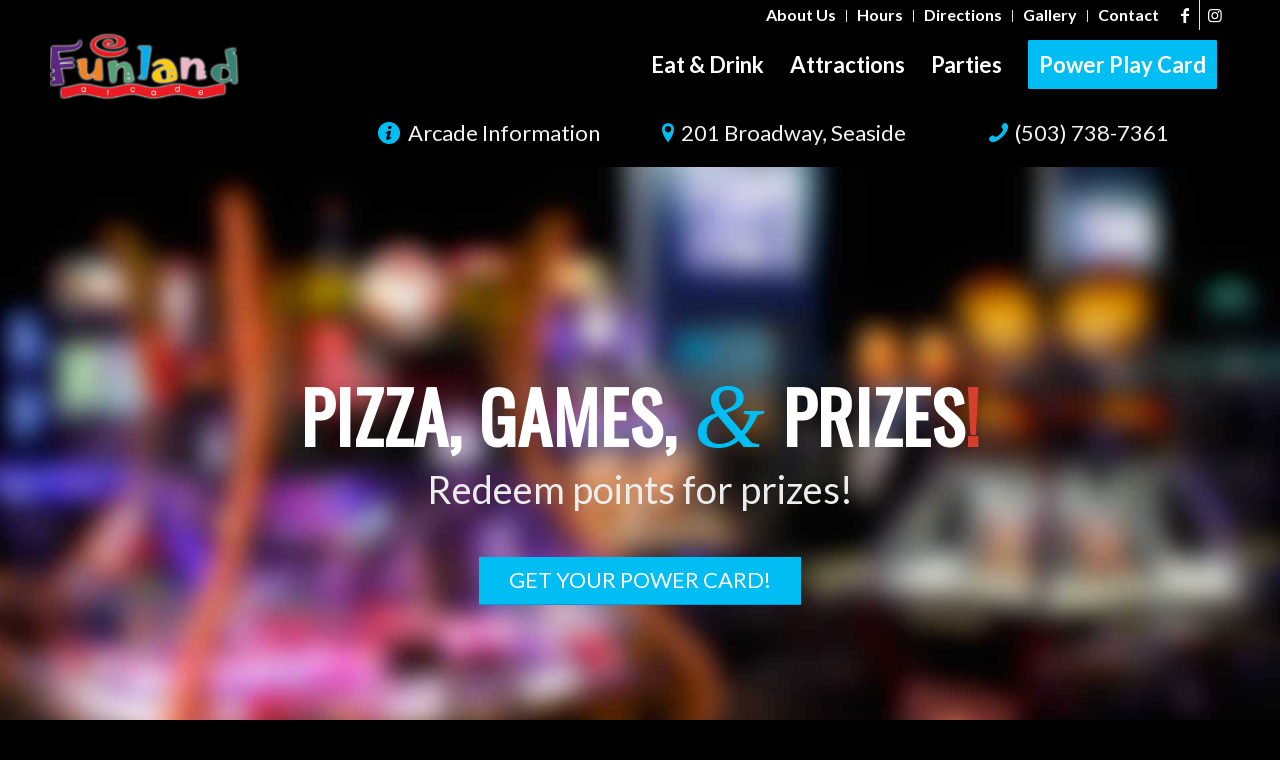

--- FILE ---
content_type: text/html; charset=UTF-8
request_url: https://www.funlandseaside.com/
body_size: 14128
content:
<!DOCTYPE html>
<html lang="en-US" class="html_stretched responsive av-preloader-disabled av-default-lightbox  html_header_top html_logo_left html_main_nav_header html_menu_right html_custom html_header_sticky html_header_shrinking_disabled html_header_topbar_active html_mobile_menu_phone html_header_searchicon_disabled html_content_align_center html_header_unstick_top_disabled html_header_stretch_disabled html_minimal_header html_elegant-blog html_av-submenu-hidden html_av-submenu-display-click html_av-overlay-side html_av-overlay-side-classic html_av-submenu-noclone html_entry_id_330 av-cookies-no-cookie-consent av-no-preview html_text_menu_active ">
<head>
<meta charset="UTF-8" />


<!-- mobile setting -->
<meta name="viewport" content="width=device-width, initial-scale=1">

<!-- Scripts/CSS and wp_head hook -->
<meta name='robots' content='index, follow, max-image-preview:large, max-snippet:-1, max-video-preview:-1' />

	<!-- This site is optimized with the Yoast SEO plugin v26.8 - https://yoast.com/product/yoast-seo-wordpress/ -->
	<title>Home - Funland Seaside Arcade</title>
	<link rel="canonical" href="https://www.funlandseaside.com/home/" />
	<meta property="og:locale" content="en_US" />
	<meta property="og:type" content="website" />
	<meta property="og:title" content="Home - Funland Seaside Arcade" />
	<meta property="og:url" content="https://www.funlandseaside.com/home/" />
	<meta property="og:site_name" content="Funland Seaside Arcade" />
	<meta property="article:modified_time" content="2025-03-27T02:04:18+00:00" />
	<meta property="og:image" content="https://www.funlandseaside.com/wp-content/uploads/2016/05/About-Us.jpg" />
	<meta property="og:image:width" content="345" />
	<meta property="og:image:height" content="245" />
	<meta property="og:image:type" content="image/jpeg" />
	<meta name="twitter:card" content="summary_large_image" />
	<script type="application/ld+json" class="yoast-schema-graph">{"@context":"https://schema.org","@graph":[{"@type":"WebPage","@id":"https://www.funlandseaside.com/home/","url":"https://www.funlandseaside.com/home/","name":"Home - Funland Seaside Arcade","isPartOf":{"@id":"https://www.funlandseaside.com/#website"},"primaryImageOfPage":{"@id":"https://www.funlandseaside.com/home/#primaryimage"},"image":{"@id":"https://www.funlandseaside.com/home/#primaryimage"},"thumbnailUrl":"https://www.funlandseaside.com/wp-content/uploads/2016/05/About-Us.jpg","datePublished":"2016-02-29T13:10:37+00:00","dateModified":"2025-03-27T02:04:18+00:00","breadcrumb":{"@id":"https://www.funlandseaside.com/home/#breadcrumb"},"inLanguage":"en-US","potentialAction":[{"@type":"ReadAction","target":["https://www.funlandseaside.com/home/"]}]},{"@type":"ImageObject","inLanguage":"en-US","@id":"https://www.funlandseaside.com/home/#primaryimage","url":"https://www.funlandseaside.com/wp-content/uploads/2016/05/About-Us.jpg","contentUrl":"https://www.funlandseaside.com/wp-content/uploads/2016/05/About-Us.jpg","width":345,"height":245},{"@type":"BreadcrumbList","@id":"https://www.funlandseaside.com/home/#breadcrumb","itemListElement":[{"@type":"ListItem","position":1,"name":"Home"}]},{"@type":"WebSite","@id":"https://www.funlandseaside.com/#website","url":"https://www.funlandseaside.com/","name":"Funland Seaside Arcade","description":"Arcade Games &amp; Attractions | Funland Arcade | Seaside Birthday Parties | Skeeball | Seaside, OR","potentialAction":[{"@type":"SearchAction","target":{"@type":"EntryPoint","urlTemplate":"https://www.funlandseaside.com/?s={search_term_string}"},"query-input":{"@type":"PropertyValueSpecification","valueRequired":true,"valueName":"search_term_string"}}],"inLanguage":"en-US"}]}</script>
	<!-- / Yoast SEO plugin. -->


<link rel="alternate" type="application/rss+xml" title="Funland Seaside Arcade &raquo; Feed" href="https://www.funlandseaside.com/feed/" />
<link rel="alternate" type="application/rss+xml" title="Funland Seaside Arcade &raquo; Comments Feed" href="https://www.funlandseaside.com/comments/feed/" />
<link rel="alternate" type="application/rss+xml" title="Funland Seaside Arcade &raquo; Home Comments Feed" href="https://www.funlandseaside.com/home/feed/" />
<link rel="alternate" title="oEmbed (JSON)" type="application/json+oembed" href="https://www.funlandseaside.com/wp-json/oembed/1.0/embed?url=https%3A%2F%2Fwww.funlandseaside.com%2F" />
<link rel="alternate" title="oEmbed (XML)" type="text/xml+oembed" href="https://www.funlandseaside.com/wp-json/oembed/1.0/embed?url=https%3A%2F%2Fwww.funlandseaside.com%2F&#038;format=xml" />

<!-- google webfont font replacement -->

			<script type='text/javascript'>

				(function() {
					
					/*	check if webfonts are disabled by user setting via cookie - or user must opt in.	*/
					var html = document.getElementsByTagName('html')[0];
					var cookie_check = html.className.indexOf('av-cookies-needs-opt-in') >= 0 || html.className.indexOf('av-cookies-can-opt-out') >= 0;
					var allow_continue = true;
					var silent_accept_cookie = html.className.indexOf('av-cookies-user-silent-accept') >= 0;

					if( cookie_check && ! silent_accept_cookie )
					{
						if( ! document.cookie.match(/aviaCookieConsent/) || html.className.indexOf('av-cookies-session-refused') >= 0 )
						{
							allow_continue = false;
						}
						else
						{
							if( ! document.cookie.match(/aviaPrivacyRefuseCookiesHideBar/) )
							{
								allow_continue = false;
							}
							else if( ! document.cookie.match(/aviaPrivacyEssentialCookiesEnabled/) )
							{
								allow_continue = false;
							}
							else if( document.cookie.match(/aviaPrivacyGoogleWebfontsDisabled/) )
							{
								allow_continue = false;
							}
						}
					}
					
					if( allow_continue )
					{
						var f = document.createElement('link');
					
						f.type 	= 'text/css';
						f.rel 	= 'stylesheet';
						f.href 	= '//fonts.googleapis.com/css?family=Oswald%7CLato:300,400,700';
						f.id 	= 'avia-google-webfont';

						document.getElementsByTagName('head')[0].appendChild(f);
					}
				})();
			
			</script>
			<style id='wp-img-auto-sizes-contain-inline-css' type='text/css'>
img:is([sizes=auto i],[sizes^="auto," i]){contain-intrinsic-size:3000px 1500px}
/*# sourceURL=wp-img-auto-sizes-contain-inline-css */
</style>

<link rel='stylesheet' id='wp-block-library-css' href='https://www.funlandseaside.com/wp-includes/css/dist/block-library/style.min.css?ver=6.9' type='text/css' media='all' />
<style id='global-styles-inline-css' type='text/css'>
:root{--wp--preset--aspect-ratio--square: 1;--wp--preset--aspect-ratio--4-3: 4/3;--wp--preset--aspect-ratio--3-4: 3/4;--wp--preset--aspect-ratio--3-2: 3/2;--wp--preset--aspect-ratio--2-3: 2/3;--wp--preset--aspect-ratio--16-9: 16/9;--wp--preset--aspect-ratio--9-16: 9/16;--wp--preset--color--black: #000000;--wp--preset--color--cyan-bluish-gray: #abb8c3;--wp--preset--color--white: #ffffff;--wp--preset--color--pale-pink: #f78da7;--wp--preset--color--vivid-red: #cf2e2e;--wp--preset--color--luminous-vivid-orange: #ff6900;--wp--preset--color--luminous-vivid-amber: #fcb900;--wp--preset--color--light-green-cyan: #7bdcb5;--wp--preset--color--vivid-green-cyan: #00d084;--wp--preset--color--pale-cyan-blue: #8ed1fc;--wp--preset--color--vivid-cyan-blue: #0693e3;--wp--preset--color--vivid-purple: #9b51e0;--wp--preset--gradient--vivid-cyan-blue-to-vivid-purple: linear-gradient(135deg,rgb(6,147,227) 0%,rgb(155,81,224) 100%);--wp--preset--gradient--light-green-cyan-to-vivid-green-cyan: linear-gradient(135deg,rgb(122,220,180) 0%,rgb(0,208,130) 100%);--wp--preset--gradient--luminous-vivid-amber-to-luminous-vivid-orange: linear-gradient(135deg,rgb(252,185,0) 0%,rgb(255,105,0) 100%);--wp--preset--gradient--luminous-vivid-orange-to-vivid-red: linear-gradient(135deg,rgb(255,105,0) 0%,rgb(207,46,46) 100%);--wp--preset--gradient--very-light-gray-to-cyan-bluish-gray: linear-gradient(135deg,rgb(238,238,238) 0%,rgb(169,184,195) 100%);--wp--preset--gradient--cool-to-warm-spectrum: linear-gradient(135deg,rgb(74,234,220) 0%,rgb(151,120,209) 20%,rgb(207,42,186) 40%,rgb(238,44,130) 60%,rgb(251,105,98) 80%,rgb(254,248,76) 100%);--wp--preset--gradient--blush-light-purple: linear-gradient(135deg,rgb(255,206,236) 0%,rgb(152,150,240) 100%);--wp--preset--gradient--blush-bordeaux: linear-gradient(135deg,rgb(254,205,165) 0%,rgb(254,45,45) 50%,rgb(107,0,62) 100%);--wp--preset--gradient--luminous-dusk: linear-gradient(135deg,rgb(255,203,112) 0%,rgb(199,81,192) 50%,rgb(65,88,208) 100%);--wp--preset--gradient--pale-ocean: linear-gradient(135deg,rgb(255,245,203) 0%,rgb(182,227,212) 50%,rgb(51,167,181) 100%);--wp--preset--gradient--electric-grass: linear-gradient(135deg,rgb(202,248,128) 0%,rgb(113,206,126) 100%);--wp--preset--gradient--midnight: linear-gradient(135deg,rgb(2,3,129) 0%,rgb(40,116,252) 100%);--wp--preset--font-size--small: 13px;--wp--preset--font-size--medium: 20px;--wp--preset--font-size--large: 36px;--wp--preset--font-size--x-large: 42px;--wp--preset--spacing--20: 0.44rem;--wp--preset--spacing--30: 0.67rem;--wp--preset--spacing--40: 1rem;--wp--preset--spacing--50: 1.5rem;--wp--preset--spacing--60: 2.25rem;--wp--preset--spacing--70: 3.38rem;--wp--preset--spacing--80: 5.06rem;--wp--preset--shadow--natural: 6px 6px 9px rgba(0, 0, 0, 0.2);--wp--preset--shadow--deep: 12px 12px 50px rgba(0, 0, 0, 0.4);--wp--preset--shadow--sharp: 6px 6px 0px rgba(0, 0, 0, 0.2);--wp--preset--shadow--outlined: 6px 6px 0px -3px rgb(255, 255, 255), 6px 6px rgb(0, 0, 0);--wp--preset--shadow--crisp: 6px 6px 0px rgb(0, 0, 0);}:where(.is-layout-flex){gap: 0.5em;}:where(.is-layout-grid){gap: 0.5em;}body .is-layout-flex{display: flex;}.is-layout-flex{flex-wrap: wrap;align-items: center;}.is-layout-flex > :is(*, div){margin: 0;}body .is-layout-grid{display: grid;}.is-layout-grid > :is(*, div){margin: 0;}:where(.wp-block-columns.is-layout-flex){gap: 2em;}:where(.wp-block-columns.is-layout-grid){gap: 2em;}:where(.wp-block-post-template.is-layout-flex){gap: 1.25em;}:where(.wp-block-post-template.is-layout-grid){gap: 1.25em;}.has-black-color{color: var(--wp--preset--color--black) !important;}.has-cyan-bluish-gray-color{color: var(--wp--preset--color--cyan-bluish-gray) !important;}.has-white-color{color: var(--wp--preset--color--white) !important;}.has-pale-pink-color{color: var(--wp--preset--color--pale-pink) !important;}.has-vivid-red-color{color: var(--wp--preset--color--vivid-red) !important;}.has-luminous-vivid-orange-color{color: var(--wp--preset--color--luminous-vivid-orange) !important;}.has-luminous-vivid-amber-color{color: var(--wp--preset--color--luminous-vivid-amber) !important;}.has-light-green-cyan-color{color: var(--wp--preset--color--light-green-cyan) !important;}.has-vivid-green-cyan-color{color: var(--wp--preset--color--vivid-green-cyan) !important;}.has-pale-cyan-blue-color{color: var(--wp--preset--color--pale-cyan-blue) !important;}.has-vivid-cyan-blue-color{color: var(--wp--preset--color--vivid-cyan-blue) !important;}.has-vivid-purple-color{color: var(--wp--preset--color--vivid-purple) !important;}.has-black-background-color{background-color: var(--wp--preset--color--black) !important;}.has-cyan-bluish-gray-background-color{background-color: var(--wp--preset--color--cyan-bluish-gray) !important;}.has-white-background-color{background-color: var(--wp--preset--color--white) !important;}.has-pale-pink-background-color{background-color: var(--wp--preset--color--pale-pink) !important;}.has-vivid-red-background-color{background-color: var(--wp--preset--color--vivid-red) !important;}.has-luminous-vivid-orange-background-color{background-color: var(--wp--preset--color--luminous-vivid-orange) !important;}.has-luminous-vivid-amber-background-color{background-color: var(--wp--preset--color--luminous-vivid-amber) !important;}.has-light-green-cyan-background-color{background-color: var(--wp--preset--color--light-green-cyan) !important;}.has-vivid-green-cyan-background-color{background-color: var(--wp--preset--color--vivid-green-cyan) !important;}.has-pale-cyan-blue-background-color{background-color: var(--wp--preset--color--pale-cyan-blue) !important;}.has-vivid-cyan-blue-background-color{background-color: var(--wp--preset--color--vivid-cyan-blue) !important;}.has-vivid-purple-background-color{background-color: var(--wp--preset--color--vivid-purple) !important;}.has-black-border-color{border-color: var(--wp--preset--color--black) !important;}.has-cyan-bluish-gray-border-color{border-color: var(--wp--preset--color--cyan-bluish-gray) !important;}.has-white-border-color{border-color: var(--wp--preset--color--white) !important;}.has-pale-pink-border-color{border-color: var(--wp--preset--color--pale-pink) !important;}.has-vivid-red-border-color{border-color: var(--wp--preset--color--vivid-red) !important;}.has-luminous-vivid-orange-border-color{border-color: var(--wp--preset--color--luminous-vivid-orange) !important;}.has-luminous-vivid-amber-border-color{border-color: var(--wp--preset--color--luminous-vivid-amber) !important;}.has-light-green-cyan-border-color{border-color: var(--wp--preset--color--light-green-cyan) !important;}.has-vivid-green-cyan-border-color{border-color: var(--wp--preset--color--vivid-green-cyan) !important;}.has-pale-cyan-blue-border-color{border-color: var(--wp--preset--color--pale-cyan-blue) !important;}.has-vivid-cyan-blue-border-color{border-color: var(--wp--preset--color--vivid-cyan-blue) !important;}.has-vivid-purple-border-color{border-color: var(--wp--preset--color--vivid-purple) !important;}.has-vivid-cyan-blue-to-vivid-purple-gradient-background{background: var(--wp--preset--gradient--vivid-cyan-blue-to-vivid-purple) !important;}.has-light-green-cyan-to-vivid-green-cyan-gradient-background{background: var(--wp--preset--gradient--light-green-cyan-to-vivid-green-cyan) !important;}.has-luminous-vivid-amber-to-luminous-vivid-orange-gradient-background{background: var(--wp--preset--gradient--luminous-vivid-amber-to-luminous-vivid-orange) !important;}.has-luminous-vivid-orange-to-vivid-red-gradient-background{background: var(--wp--preset--gradient--luminous-vivid-orange-to-vivid-red) !important;}.has-very-light-gray-to-cyan-bluish-gray-gradient-background{background: var(--wp--preset--gradient--very-light-gray-to-cyan-bluish-gray) !important;}.has-cool-to-warm-spectrum-gradient-background{background: var(--wp--preset--gradient--cool-to-warm-spectrum) !important;}.has-blush-light-purple-gradient-background{background: var(--wp--preset--gradient--blush-light-purple) !important;}.has-blush-bordeaux-gradient-background{background: var(--wp--preset--gradient--blush-bordeaux) !important;}.has-luminous-dusk-gradient-background{background: var(--wp--preset--gradient--luminous-dusk) !important;}.has-pale-ocean-gradient-background{background: var(--wp--preset--gradient--pale-ocean) !important;}.has-electric-grass-gradient-background{background: var(--wp--preset--gradient--electric-grass) !important;}.has-midnight-gradient-background{background: var(--wp--preset--gradient--midnight) !important;}.has-small-font-size{font-size: var(--wp--preset--font-size--small) !important;}.has-medium-font-size{font-size: var(--wp--preset--font-size--medium) !important;}.has-large-font-size{font-size: var(--wp--preset--font-size--large) !important;}.has-x-large-font-size{font-size: var(--wp--preset--font-size--x-large) !important;}
/*# sourceURL=global-styles-inline-css */
</style>

<style id='classic-theme-styles-inline-css' type='text/css'>
/*! This file is auto-generated */
.wp-block-button__link{color:#fff;background-color:#32373c;border-radius:9999px;box-shadow:none;text-decoration:none;padding:calc(.667em + 2px) calc(1.333em + 2px);font-size:1.125em}.wp-block-file__button{background:#32373c;color:#fff;text-decoration:none}
/*# sourceURL=/wp-includes/css/classic-themes.min.css */
</style>
<link rel='stylesheet' id='avia-merged-styles-css' href='https://www.funlandseaside.com/wp-content/uploads/dynamic_avia/avia-merged-styles-7090d44e01d71ad41147d65214b98a68---614ed34a96e26.css' type='text/css' media='all' />
<link rel='stylesheet' id='avia-single-post-330-css' href='https://www.funlandseaside.com/wp-content/uploads/avia_posts_css/post-330.css?ver=ver-1743041063' type='text/css' media='all' />
<script type="text/javascript" src="https://www.funlandseaside.com/wp-includes/js/jquery/jquery.min.js?ver=3.7.1" id="jquery-core-js"></script>
<script type="text/javascript" src="https://www.funlandseaside.com/wp-includes/js/jquery/jquery-migrate.min.js?ver=3.4.1" id="jquery-migrate-js"></script>
<link rel="https://api.w.org/" href="https://www.funlandseaside.com/wp-json/" /><link rel="alternate" title="JSON" type="application/json" href="https://www.funlandseaside.com/wp-json/wp/v2/pages/330" /><link rel="EditURI" type="application/rsd+xml" title="RSD" href="https://www.funlandseaside.com/xmlrpc.php?rsd" />
<meta name="generator" content="WordPress 6.9" />
<link rel='shortlink' href='https://www.funlandseaside.com/' />
<link rel="profile" href="https://gmpg.org/xfn/11" />
<link rel="alternate" type="application/rss+xml" title="Funland Seaside Arcade RSS2 Feed" href="https://www.funlandseaside.com/feed/" />
<link rel="pingback" href="https://www.funlandseaside.com/xmlrpc.php" />

<style type='text/css' media='screen'>
 #top #header_main > .container, #top #header_main > .container .main_menu  .av-main-nav > li > a, #top #header_main #menu-item-shop .cart_dropdown_link{ height:70px; line-height: 70px; }
 .html_top_nav_header .av-logo-container{ height:70px;  }
 .html_header_top.html_header_sticky #top #wrap_all #main{ padding-top:98px; } 
</style>
<!--[if lt IE 9]><script src="https://www.funlandseaside.com/wp-content/themes/enfold/js/html5shiv.js"></script><![endif]-->
<link rel="icon" href="https://www.funlandseaside.com/wp-content/uploads/2017/03/FunlandFavicon.png" type="image/png">

<!-- To speed up the rendering and to display the site as fast as possible to the user we include some styles and scripts for above the fold content inline -->
<script type="text/javascript">'use strict';var avia_is_mobile=!1;if(/Android|webOS|iPhone|iPad|iPod|BlackBerry|IEMobile|Opera Mini/i.test(navigator.userAgent)&&'ontouchstart' in document.documentElement){avia_is_mobile=!0;document.documentElement.className+=' avia_mobile '}
else{document.documentElement.className+=' avia_desktop '};document.documentElement.className+=' js_active ';(function(){var e=['-webkit-','-moz-','-ms-',''],n='';for(var t in e){if(e[t]+'transform' in document.documentElement.style){document.documentElement.className+=' avia_transform ';n=e[t]+'transform'};if(e[t]+'perspective' in document.documentElement.style)document.documentElement.className+=' avia_transform3d '};if(typeof document.getElementsByClassName=='function'&&typeof document.documentElement.getBoundingClientRect=='function'&&avia_is_mobile==!1){if(n&&window.innerHeight>0){setTimeout(function(){var e=0,o={},a=0,t=document.getElementsByClassName('av-parallax'),i=window.pageYOffset||document.documentElement.scrollTop;for(e=0;e<t.length;e++){t[e].style.top='0px';o=t[e].getBoundingClientRect();a=Math.ceil((window.innerHeight+i-o.top)*0.3);t[e].style[n]='translate(0px, '+a+'px)';t[e].style.top='auto';t[e].className+=' enabled-parallax '}},50)}}})();</script><style type='text/css'>
@font-face {font-family: 'entypo-fontello'; font-weight: normal; font-style: normal; font-display: auto;
src: url('https://www.funlandseaside.com/wp-content/themes/enfold/config-templatebuilder/avia-template-builder/assets/fonts/entypo-fontello.woff2') format('woff2'),
url('https://www.funlandseaside.com/wp-content/themes/enfold/config-templatebuilder/avia-template-builder/assets/fonts/entypo-fontello.woff') format('woff'),
url('https://www.funlandseaside.com/wp-content/themes/enfold/config-templatebuilder/avia-template-builder/assets/fonts/entypo-fontello.ttf') format('truetype'), 
url('https://www.funlandseaside.com/wp-content/themes/enfold/config-templatebuilder/avia-template-builder/assets/fonts/entypo-fontello.svg#entypo-fontello') format('svg'),
url('https://www.funlandseaside.com/wp-content/themes/enfold/config-templatebuilder/avia-template-builder/assets/fonts/entypo-fontello.eot'),
url('https://www.funlandseaside.com/wp-content/themes/enfold/config-templatebuilder/avia-template-builder/assets/fonts/entypo-fontello.eot?#iefix') format('embedded-opentype');
} #top .avia-font-entypo-fontello, body .avia-font-entypo-fontello, html body [data-av_iconfont='entypo-fontello']:before{ font-family: 'entypo-fontello'; }

@font-face {font-family: 'flaticon-sports'; font-weight: normal; font-style: normal; font-display: auto;
src: url('https://www.funlandseaside.com/wp-content/uploads/avia_fonts/flaticon-sports/flaticon-sports.woff2') format('woff2'),
url('https://www.funlandseaside.com/wp-content/uploads/avia_fonts/flaticon-sports/flaticon-sports.woff') format('woff'),
url('https://www.funlandseaside.com/wp-content/uploads/avia_fonts/flaticon-sports/flaticon-sports.ttf') format('truetype'), 
url('https://www.funlandseaside.com/wp-content/uploads/avia_fonts/flaticon-sports/flaticon-sports.svg#flaticon-sports') format('svg'),
url('https://www.funlandseaside.com/wp-content/uploads/avia_fonts/flaticon-sports/flaticon-sports.eot'),
url('https://www.funlandseaside.com/wp-content/uploads/avia_fonts/flaticon-sports/flaticon-sports.eot?#iefix') format('embedded-opentype');
} #top .avia-font-flaticon-sports, body .avia-font-flaticon-sports, html body [data-av_iconfont='flaticon-sports']:before{ font-family: 'flaticon-sports'; }
</style>

<!--
Debugging Info for Theme support: 

Theme: Enfold
Version: 4.8.6.2
Installed: enfold
AviaFramework Version: 5.0
AviaBuilder Version: 4.8
aviaElementManager Version: 1.0.1
- - - - - - - - - - -
ChildTheme: Enfold Child
ChildTheme Version: 1.1
ChildTheme Installed: enfold

ML:768-PU:23-PLA:14
WP:6.9
Compress: CSS:all theme files - JS:all theme files
Updates: enabled - token has changed and not verified
PLAu:12
-->
</head>




<body data-rsssl=1 id="top" class="home wp-singular page-template-default page page-id-330 wp-theme-enfold wp-child-theme-enfold-child  rtl_columns stretched oswald lato avia-responsive-images-support" itemscope="itemscope" itemtype="https://schema.org/WebPage" >

	
	<div id='wrap_all'>

	
<header id='header' class='all_colors header_color dark_bg_color  av_header_top av_logo_left av_main_nav_header av_menu_right av_custom av_header_sticky av_header_shrinking_disabled av_header_stretch_disabled av_mobile_menu_phone av_header_searchicon_disabled av_header_unstick_top_disabled av_minimal_header av_bottom_nav_disabled  av_header_border_disabled'  role="banner" itemscope="itemscope" itemtype="https://schema.org/WPHeader" >

		<div id='header_meta' class='container_wrap container_wrap_meta  av_icon_active_right av_extra_header_active av_secondary_right av_entry_id_330'>
		
			      <div class='container'>
			      <ul class='noLightbox social_bookmarks icon_count_2'><li class='social_bookmarks_facebook av-social-link-facebook social_icon_1'><a target="_blank" aria-label="Link to Facebook" href='https://www.facebook.com/funlandseaside/' aria-hidden='false' data-av_icon='' data-av_iconfont='entypo-fontello' title='Facebook' rel="noopener"><span class='avia_hidden_link_text'>Facebook</span></a></li><li class='social_bookmarks_instagram av-social-link-instagram social_icon_2'><a target="_blank" aria-label="Link to Instagram" href='https://www.instagram.com/funlandarcade/' aria-hidden='false' data-av_icon='' data-av_iconfont='entypo-fontello' title='Instagram' rel="noopener"><span class='avia_hidden_link_text'>Instagram</span></a></li></ul><nav class='sub_menu'  role="navigation" itemscope="itemscope" itemtype="https://schema.org/SiteNavigationElement" ><ul id="avia2-menu" class="menu"><li id="menu-item-839" class="menu-item menu-item-type-post_type menu-item-object-page menu-item-839"><a href="https://www.funlandseaside.com/about/">About Us</a></li>
<li id="menu-item-838" class="menu-item menu-item-type-post_type menu-item-object-page menu-item-838"><a href="https://www.funlandseaside.com/hours/">Hours</a></li>
<li id="menu-item-856" class="menu-item menu-item-type-post_type menu-item-object-page menu-item-856"><a href="https://www.funlandseaside.com/about/directions/">Directions</a></li>
<li id="menu-item-843" class="menu-item menu-item-type-post_type menu-item-object-page menu-item-843"><a href="https://www.funlandseaside.com/about/gallery/">Gallery</a></li>
<li id="menu-item-844" class="menu-item menu-item-type-post_type menu-item-object-page menu-item-844"><a href="https://www.funlandseaside.com/contact/">Contact</a></li>
</ul></nav>			      </div>
		</div>

		<div  id='header_main' class='container_wrap container_wrap_logo'>
	
        <div class='container av-logo-container'><div class='inner-container'><span class='logo'><a href='https://www.funlandseaside.com/'><img src="https://www.funlandseaside.com/wp-content/uploads/2017/03/funland_logo-300x111.png" height="100" width="300" alt='Funland Seaside Arcade' title='' /></a></span><nav class='main_menu' data-selectname='Select a page'  role="navigation" itemscope="itemscope" itemtype="https://schema.org/SiteNavigationElement" ><div class="avia-menu av-main-nav-wrap"><ul id="avia-menu" class="menu av-main-nav"><li id="menu-item-861" class="menu-item menu-item-type-post_type menu-item-object-page menu-item-top-level menu-item-top-level-1"><a href="https://www.funlandseaside.com/eatanddrink/" itemprop="url"><span class="avia-bullet"></span><span class="avia-menu-text">Eat &#038; Drink</span><span class="avia-menu-fx"><span class="avia-arrow-wrap"><span class="avia-arrow"></span></span></span></a></li>
<li id="menu-item-788" class="menu-item menu-item-type-post_type menu-item-object-page menu-item-top-level menu-item-top-level-2"><a href="https://www.funlandseaside.com/attractions/" itemprop="url"><span class="avia-bullet"></span><span class="avia-menu-text">Attractions</span><span class="avia-menu-fx"><span class="avia-arrow-wrap"><span class="avia-arrow"></span></span></span></a></li>
<li id="menu-item-790" class="menu-item menu-item-type-post_type menu-item-object-page menu-item-top-level menu-item-top-level-3"><a href="https://www.funlandseaside.com/parties/" itemprop="url"><span class="avia-bullet"></span><span class="avia-menu-text">Parties</span><span class="avia-menu-fx"><span class="avia-arrow-wrap"><span class="avia-arrow"></span></span></span></a></li>
<li id="menu-item-859" class="menu-item menu-item-type-post_type menu-item-object-page av-menu-button av-menu-button-colored menu-item-top-level menu-item-top-level-4"><a href="https://www.funlandseaside.com/power-play-card/" itemprop="url"><span class="avia-bullet"></span><span class="avia-menu-text">Power Play Card</span><span class="avia-menu-fx"><span class="avia-arrow-wrap"><span class="avia-arrow"></span></span></span></a></li>
<li class="av-burger-menu-main menu-item-avia-special ">
	        			<a href="#" aria-label="Menu" aria-hidden="false">
							<span class="av-hamburger av-hamburger--spin av-js-hamburger">
								<span class="av-hamburger-box">
						          <span class="av-hamburger-inner"></span>
						          <strong>Menu</strong>
								</span>
							</span>
							<span class="avia_hidden_link_text">Menu</span>
						</a>
	        		   </li></ul></div></nav></div> </div> 
		<!-- end container_wrap-->
		</div>
		<div class='header_bg'></div>

<!-- end header -->
</header>
		
	<div id='main' class='all_colors' data-scroll-offset='68'>

	<div id='av_section_1'  class='avia-section av-e71vk2-7ddb5d2b92f96f742798f05348784077 alternate_color avia-section-no-padding avia-no-border-styling  avia-builder-el-0  el_before_av_section  avia-builder-el-first  avia-bg-style-scroll  container_wrap fullsize'  ><div class='container av-section-cont-open' ><main  role="main" itemprop="mainContentOfPage"  class='template-page content  av-content-full alpha units'><div class='post-entry post-entry-type-page post-entry-330'><div class='entry-content-wrapper clearfix'>
<div class='flex_column_table av-e0wd0q-1e524edcb3143fa669a02a0752ab0c64 sc-av_one_fourth av-equal-height-column-flextable'><div class='flex_column av-e0wd0q-1e524edcb3143fa669a02a0752ab0c64 av_one_fourth  avia-builder-el-1  el_before_av_one_fourth  avia-builder-el-first  first no_margin flex_column_table_cell av-equal-height-column av-align-middle av-zero-column-padding '   ></div><div class='flex_column av-dnv5te-9911fbffd1843f82c3d2f100a77319c2 av_one_fourth  avia-builder-el-3  el_after_av_one_fourth  el_before_av_one_fourth  no_margin flex_column_table_cell av-equal-height-column av-align-middle av-zero-column-padding '   ><div  class='avia-button-wrap avia-button-center  avia-builder-el-4  avia-builder-el-no-sibling ' ><a href='https://www.funlandseaside.com/about/' class='avia-button avia-button-fullwidth av-di7exu-07961e09ac40a2b924c62ec710594094 avia-icon_select-yes-left-icon avia-color-custom ' ><span class='avia_button_icon avia_button_icon_left' aria-hidden='true' data-av_icon='' data-av_iconfont='entypo-fontello'></span><span class='avia_iconbox_title' >Arcade Information</span></a></div></div><div class='flex_column av-dbfrc2-a7c153e424eb37b569b33a901481fa5b av_one_fourth  avia-builder-el-5  el_after_av_one_fourth  el_before_av_one_fourth  no_margin flex_column_table_cell av-equal-height-column av-align-middle av-zero-column-padding '   ><div  class='avia-button-wrap avia-button-center  avia-builder-el-6  avia-builder-el-no-sibling ' ><a href='https://www.funlandseaside.com/about/directions/' class='avia-button avia-button-fullwidth av-d7dhwi-3206b60112be2fd6f3ef5eb7bbd9239c avia-icon_select-yes-left-icon avia-color-custom ' ><span class='avia_button_icon avia_button_icon_left' aria-hidden='true' data-av_icon='' data-av_iconfont='entypo-fontello'></span><span class='avia_iconbox_title' >201 Broadway, Seaside</span></a></div></div><div class='flex_column av-cx0c9e-6b8e862047c78079aea6f8acbdb8311e av_one_fourth  avia-builder-el-7  el_after_av_one_fourth  avia-builder-el-last  no_margin flex_column_table_cell av-equal-height-column av-align-middle av-zero-column-padding '   ><div  class='avia-button-wrap avia-button-center  avia-builder-el-8  avia-builder-el-no-sibling ' ><a href='https://www.funlandseaside.com/contact/' class='avia-button avia-button-fullwidth av-cu3paa-5389631a534fd5dfb2c20408419fa593 avia-icon_select-yes-left-icon avia-color-custom ' ><span class='avia_button_icon avia_button_icon_left' aria-hidden='true' data-av_icon='' data-av_iconfont='entypo-fontello'></span><span class='avia_iconbox_title' >(503) 738-7361</span></a></div></div></div><!--close column table wrapper. Autoclose: 1 -->

</div></div></main><!-- close content main element --></div></div><div id='av_section_2'  class='avia-section av-19hql6-0d96e566d62c9fc9b0568096946124b7 main_color avia-section-huge avia-no-shadow  avia-builder-el-9  el_after_av_section  el_before_av_section  avia-full-stretch avia-bg-style-scroll  container_wrap fullsize'  data-section-bg-repeat='stretch'><div class='container av-section-cont-open' ><div class='template-page content  av-content-full alpha units'><div class='post-entry post-entry-type-page post-entry-330'><div class='entry-content-wrapper clearfix'>
<div class='flex_column av-ci7zwq-eb325c8b87a5597c2c1c01b3ae32d6b9 av_one_full  avia-builder-el-10  avia-builder-el-no-sibling  first flex_column_div av-zero-column-padding '   ><div  class='hr av-18nawq-7c9ac86c928ab5ee68d02375ea0457c8 hr-invisible  avia-builder-el-11  el_before_av_heading  avia-builder-el-first  '><span class='hr-inner '><span class="hr-inner-style"></span></span></div>
<div  class='av-special-heading av-c75kjm-ad964dae50fb02fbc99986108e3d1fb7 av-special-heading-h1 blockquote modern-quote modern-centered  avia-builder-el-12  el_after_av_hr  el_before_av_hr  av-thin-font av-inherit-size '><h1 class='av-special-heading-tag '  itemprop="headline"  >Pizza, Games, <span class='special_amp'>&amp;</span> Prizes<strong>!</strong></h1><div class='av-subheading av-subheading_below '><p>Redeem points for prizes!</p>
</div><div class='special-heading-border'><div class='special-heading-inner-border'></div></div></div>
<div  class='hr av-c25klu-3b4309fa5250fee69c82da99ab3e9ded hr-invisible  avia-builder-el-13  el_after_av_heading  el_before_av_button  '><span class='hr-inner '><span class="hr-inner-style"></span></span></div>
<div  class='avia-button-wrap avia-button-center  avia-builder-el-14  el_after_av_hr  el_before_av_hr ' ><a href='https://www.funlandseaside.com/power-play-card/'  class='avia-button av-bte5o2-735edcba7b49df48f6a9b15fcc46e507 avia-icon_select-no avia-size-large avia-position-center avia-color-theme-color ' ><span class='avia_iconbox_title' >GET YOUR POWER CARD!</span></a></div>
<div  class='hr av-blmble-2c66ded10e3c9a8074c2bb4dd571f7e1 hr-invisible  avia-builder-el-15  el_after_av_button  avia-builder-el-last  '><span class='hr-inner '><span class="hr-inner-style"></span></span></div></div>

</div></div></div><!-- close content main div --></div></div><div id='av_section_3'  class='avia-section av-bj13vu-9fe503f5e582b8b4f9124ec2feca210c alternate_color avia-section-small avia-no-border-styling  avia-builder-el-16  el_after_av_section  el_before_av_tab_section  avia-bg-style-fixed av-section-color-overlay-active  container_wrap fullsize'  ><div class='av-section-color-overlay-wrap'><div class="av-section-color-overlay"></div><div class='container av-section-cont-open' ><div class='template-page content  av-content-full alpha units'><div class='post-entry post-entry-type-page post-entry-330'><div class='entry-content-wrapper clearfix'>
<div class='flex_column av-bddm9m-63fa2d3bd1b22f51e9c7dc1bef7a7e88 av_one_fifth  avia-builder-el-17  el_before_av_three_fifth  avia-builder-el-first  first flex_column_div av-zero-column-padding '   ></div><div class='flex_column av-b3mloy-ed69637661f188fef674d0d0c4728466 av_three_fifth  avia-builder-el-18  el_after_av_one_fifth  el_before_av_one_fifth  flex_column_div '   ><section class="av_textblock_section "  itemscope="itemscope" itemtype="https://schema.org/CreativeWork" ><div class='avia_textblock  av_inherit_color '  style='font-size:24px; color:#000000; '  itemprop="text" ><p style="text-align: center;">LIVE SPECIALS: Fultanos Lunch Special starts at 11:00am!</p>
</div></section></div><div class='flex_column av-au9qdm-4322b15919e5bf1e21b8579da96bbff5 av_one_fifth  avia-builder-el-20  el_after_av_three_fifth  el_before_av_one_full  flex_column_div av-zero-column-padding '   ></div><div class='flex_column av-anf7dm-8002c0568f382fbb8d27cee3da62ac01 av_one_full  avia-builder-el-21  el_after_av_one_fifth  avia-builder-el-last  first flex_column_div av-zero-column-padding column-top-margin'   ><div  class='av-special-heading av-ah7hd6-0b10632f80294cf7da2f96aa358daa7a av-special-heading-h1 blockquote modern-quote modern-centered  avia-builder-el-22  avia-builder-el-no-sibling  av-thin-font av-inherit-size '><h1 class='av-special-heading-tag '  itemprop="headline"  >Daily at Funland<strong>.</strong></h1><div class='special-heading-border'><div class='special-heading-inner-border'></div></div></div></div>

</div></div></div><!-- close content main div --></div></div></div><div id='av-tab-section-1'  class='av-tab-section-container entry-content-wrapper main_color av-tab-slide-transition   av-tab-above-content  avia-builder-el-23  el_after_av_section  el_before_av_section  submenu-not-first container_wrap fullsize'  ><div class='av-tab-section-outer-container'><div class='av-tab-section-tab-title-container avia-tab-title-padding-default '  role='tablist'><a href='#arcade-games' data-av-tab-section-title='1' class='av-section-tab-title av-active-tab-title no-scroll av-tab-no-icon av-tab-no-image  ' role='tab' tabindex='0' aria-controls='av-tab-section-1-1'><span class='av-outer-tab-title'><span class='av-inner-tab-title'>ARCADE GAMES</span></span><span class='av-tab-arrow-container'><span></span></span></a><a href='#seaside-skooters' data-av-tab-section-title='2' class='av-section-tab-title  av-tab-no-icon av-tab-no-image  ' role='tab' tabindex='0' aria-controls='av-tab-section-1-2'><span class='av-outer-tab-title'><span class='av-inner-tab-title'>SEASIDE SKOOTERS</span></span><span class='av-tab-arrow-container'><span></span></span></a><a href='#fascination' data-av-tab-section-title='3' class='av-section-tab-title  av-tab-no-icon av-tab-no-image  ' role='tab' tabindex='0' aria-controls='av-tab-section-1-3'><span class='av-outer-tab-title'><span class='av-inner-tab-title'>FASCINATION</span></span><span class='av-tab-arrow-container'><span></span></span></a><a href='#fultanos-pizza' data-av-tab-section-title='4' class='av-section-tab-title  av-tab-no-icon av-tab-no-image  ' role='tab' tabindex='0' aria-controls='av-tab-section-1-4'><span class='av-outer-tab-title'><span class='av-inner-tab-title'>FULTANOS PIZZA</span></span><span class='av-tab-arrow-container'><span></span></span></a><a href='#redemption-counter' data-av-tab-section-title='5' class='av-section-tab-title  av-tab-no-icon av-tab-no-image  ' role='tab' tabindex='0' aria-controls='av-tab-section-1-5'><span class='av-outer-tab-title'><span class='av-inner-tab-title'>REDEMPTION COUNTER</span></span><span class='av-tab-arrow-container'><span></span></span></a></div><div class='avia-slideshow-arrows av-tabsection-arrow' ><a href='#prev' class='prev-slide av_prev_tab_section av-tab-section-slide' aria-hidden='true' data-av_icon='' data-av_iconfont='entypo-fontello' aria-hidden='true' tabindex='-1'>Previous</a><a href='#next' class='next-slide av_next_tab_section av-tab-section-slide' aria-hidden='true' data-av_icon='' data-av_iconfont='entypo-fontello' aria-hidden='true' tabindex='-1'>Next</a></div><div class='av-tab-section-inner-container avia-section-default' style='width:500vw; left:0%;'><span class='av_prev_tab_section av_tab_navigation'></span><span class='av_next_tab_section av_tab_navigation'></span>
<div id="av-tab-section-1-1" data-av-tab-section-content="1" class="av-layout-tab av-animation-delay-container av-active-tab-content __av_init_open  avia-builder-el-24  el_before_av_tab_sub_section  avia-builder-el-first   " style='vertical-align:middle; '  data-tab-section-id="arcade-games"><div class='av-layout-tab-inner'><div class='container'>
<div class='flex_column_table av-9y3aoa-f6af8fb2f03552a4829cc7f524612c0c sc-av_one_half av-equal-height-column-flextable'><div class='flex_column av-9y3aoa-f6af8fb2f03552a4829cc7f524612c0c av_one_half  avia-builder-el-25  el_before_av_one_half  avia-builder-el-first  first flex_column_table_cell av-equal-height-column av-align-middle av-zero-column-padding '   ><div  class='av-special-heading av-9vudv6-a111a8975d7056f961a7cc2de6bcfa0d av-special-heading-h3 custom-color-heading blockquote modern-quote modern-centered  avia-builder-el-26  el_before_av_textblock  avia-builder-el-first  '><h3 class='av-special-heading-tag '  itemprop="headline"  >ARCADE GAMES</h3><div class='special-heading-border'><div class='special-heading-inner-border'></div></div></div>
<section class="av_textblock_section "  itemscope="itemscope" itemtype="https://schema.org/CreativeWork" ><div class='avia_textblock  '   itemprop="text" ><p style="text-align: center;">Fascination, Skeeball, Air Hockey, Bumper Cars, Pinball, Dance Dance Revolution &#038; USA, Horse Racing- Derby Owner’s Club, NBA Hoops, Big Bass Wheel, Spin-N-Win, Wheel of Fortune, Dirty Drivin’, Jumpin’ Jackpot, Guitar Hero, Fruit Ninja, Deal or no Deal, In the Groove 2-Pump it Up, Mad Wave Motion Theater, Portrait Studio, Winner’s Cube Electronics Crane, Pirates Chest-Jewelry Crane, Stuffed Animal Cranes, <strong>and much more.</strong></p>
</div></section>
<div  class='avia-button-wrap avia-button-center  avia-builder-el-28  el_after_av_textblock  avia-builder-el-last ' ><a href='https://www.funlandseaside.com/power-play-card/'  class='avia-button av-9if26a-31ee7f8bc4053cff49f6a5d82d49ea33 avia-icon_select-no avia-size-medium avia-position-center avia-color-theme-color ' ><span class='avia_iconbox_title' >GET A POWER PLAY CARD</span></a></div></div><div class='av-flex-placeholder'></div><div class='flex_column av-9c8k56-d06257a2d487fc0f18effb39e7d53b11 av_one_half  avia-builder-el-29  el_after_av_one_half  avia-builder-el-last  flex_column_table_cell av-equal-height-column av-align-middle av-zero-column-padding avia-full-stretch '   ><div  class='hr av-96vogy-063e053dd3df6a917ec12b4abb116db8 hr-invisible  avia-builder-el-30  avia-builder-el-no-sibling  '><span class='hr-inner '><span class="hr-inner-style"></span></span></div></div></div><!--close column table wrapper. Autoclose: 1 --></div></div></div><div id="av-tab-section-1-2" data-av-tab-section-content="2" class="av-layout-tab av-animation-delay-container   avia-builder-el-31  el_after_av_tab_sub_section  el_before_av_tab_sub_section   " style='vertical-align:middle; '  data-tab-section-id="seaside-skooters"><div class='av-layout-tab-inner'><div class='container'>
<div class='flex_column_table av-8wqlq2-aca281e2b950e2f6fe5c8db5d3aaa07e sc-av_one_half av-equal-height-column-flextable'><div class='flex_column av-8wqlq2-aca281e2b950e2f6fe5c8db5d3aaa07e av_one_half  avia-builder-el-32  el_before_av_one_half  avia-builder-el-first  first flex_column_table_cell av-equal-height-column av-align-middle av-zero-column-padding '   ><div  class='av-special-heading av-8p2r62-4dc5c99359c088bb5152d4780ba705d5 av-special-heading-h3 custom-color-heading blockquote modern-quote modern-centered  avia-builder-el-33  el_before_av_textblock  avia-builder-el-first  '><h3 class='av-special-heading-tag '  itemprop="headline"  >SEASIDE SKOOTERS</h3><div class='av_custom_color av-subheading av-subheading_below '><p>Located just kitty-corner from Funland Arcade<br />
110 Broadway</p>
</div><div class='special-heading-border'><div class='special-heading-inner-border'></div></div></div>
<section class="av_textblock_section "  itemscope="itemscope" itemtype="https://schema.org/CreativeWork" ><div class='avia_textblock  '   itemprop="text" ><p style="text-align: center;">Use your Power Card to purchase your Skooter car, Tilt-a-Whirl rides<br />
and play Ten Tiny Tees.<br />
<strong>$5.00 per person</strong></p>
<p style="text-align: center;">Height requirements</p>
</div></section>
<div  class='avia-button-wrap avia-button-center  avia-builder-el-35  el_after_av_textblock  avia-builder-el-last ' ><a href='https://www.funlandseaside.com/attractions/'  class='avia-button av-8dcoq2-08b0ca72284479f8b4b49b1fe9ba3fa1 avia-icon_select-no avia-size-medium avia-position-center avia-color-theme-color ' ><span class='avia_iconbox_title' >LEARN MORE</span></a></div></div><div class='av-flex-placeholder'></div><div class='flex_column av-88ik7e-467cb928d741110a5db8f4a90ee648bf av_one_half  avia-builder-el-36  el_after_av_one_half  avia-builder-el-last  flex_column_table_cell av-equal-height-column av-align-middle av-zero-column-padding avia-full-stretch '   ><div  class='hr av-2w02y-ae95d9c330061e6f43e0a7e5dc682cb7 hr-invisible  avia-builder-el-37  avia-builder-el-no-sibling  '><span class='hr-inner '><span class="hr-inner-style"></span></span></div></div></div><!--close column table wrapper. Autoclose: 1 --></div></div></div><div id="av-tab-section-1-3" data-av-tab-section-content="3" class="av-layout-tab av-animation-delay-container   avia-builder-el-38  el_after_av_tab_sub_section  el_before_av_tab_sub_section   " style='vertical-align:middle; '  data-tab-section-id="fascination"><div class='av-layout-tab-inner'><div class='container'>
<div class='flex_column_table av-6lsyp6-22694d654ec7347e1cbf96e6722ecfc4 sc-av_one_half av-equal-height-column-flextable'><div class='flex_column av-6lsyp6-22694d654ec7347e1cbf96e6722ecfc4 av_one_half  avia-builder-el-39  el_before_av_one_half  avia-builder-el-first  first flex_column_table_cell av-equal-height-column av-align-middle av-zero-column-padding '   ><div  class='av-special-heading av-mxwia-43a82d88781c3f032e7ab1cb595ae455 av-special-heading-h3 custom-color-heading blockquote modern-quote modern-centered  avia-builder-el-40  el_before_av_textblock  avia-builder-el-first  '><h3 class='av-special-heading-tag '  itemprop="headline"  >FASCINATION/BLACK OUT</h3><div class='special-heading-border'><div class='special-heading-inner-border'></div></div></div>
<section class="av_textblock_section "  itemscope="itemscope" itemtype="https://schema.org/CreativeWork" ><div class='avia_textblock  '   itemprop="text" ><blockquote>
<h3 style="text-align: center;">“FUN FOR ALL, TALL TO SMALL, ALL YOU DO IS ROLL A BALL…”</h3>
</blockquote>
<p style="text-align: center;"><strong>Come join in the fun!</strong><br />
An all time American Favorite! Just roll the ball and try to light up five lights in a row before your opponents (like a bingo).</p>
</div></section>
<div  class='avia-button-wrap avia-button-center  avia-builder-el-42  el_after_av_textblock  avia-builder-el-last ' ><a href='https://www.funlandseaside.com/attractions/'  class='avia-button av-63xxs2-e013b7108fb820abc0fb13599dbfb203 avia-icon_select-no avia-size-medium avia-position-center avia-color-theme-color ' ><span class='avia_iconbox_title' >LEARN MORE</span></a></div></div><div class='av-flex-placeholder'></div><div class='flex_column av-l268i-acf79329e5dcf22f61ef7b7e4ae4fe45 av_one_half  avia-builder-el-43  el_after_av_one_half  avia-builder-el-last  flex_column_table_cell av-equal-height-column av-align-middle av-zero-column-padding avia-full-stretch '   ><div  class='hr av-5nxp6i-dd5203ad500a92ac7e486b4a5a340937 hr-invisible  avia-builder-el-44  avia-builder-el-no-sibling  '><span class='hr-inner '><span class="hr-inner-style"></span></span></div></div></div><!--close column table wrapper. Autoclose: 1 --></div></div></div><div id="av-tab-section-1-4" data-av-tab-section-content="4" class="av-layout-tab av-animation-delay-container   avia-builder-el-45  el_after_av_tab_sub_section  el_before_av_tab_sub_section   " style='vertical-align:middle; '  data-tab-section-id="fultanos-pizza"><div class='av-layout-tab-inner'><div class='container'>
<div class='flex_column_table av-5f3pne-2bdcc4cd52439a7f9b797503a4153819 sc-av_one_half av-equal-height-column-flextable'><div class='flex_column av-5f3pne-2bdcc4cd52439a7f9b797503a4153819 av_one_half  avia-builder-el-46  el_before_av_one_half  avia-builder-el-first  first flex_column_table_cell av-equal-height-column av-align-middle av-zero-column-padding '   ><div  class='av-special-heading av-59ehj6-52cf132fc2ed058a4c27108ce60ab400 av-special-heading-h3 custom-color-heading blockquote modern-quote modern-centered  avia-builder-el-47  el_before_av_textblock  avia-builder-el-first  '><h3 class='av-special-heading-tag '  itemprop="headline"  >FULTANOS PIZZA</h3><div class='special-heading-border'><div class='special-heading-inner-border'></div></div></div>
<section class="av_textblock_section "  itemscope="itemscope" itemtype="https://schema.org/CreativeWork" ><div class='avia_textblock  '   itemprop="text" ><p style="text-align: center;">Sit down and enjoy your meal, watch one or all of our six big screen TV’s, feel the cool ocean breeze through our entry that in the summer-time is completely open to the busy street outside!</p>
</div></section>
<div  class='avia-button-wrap avia-button-center  avia-builder-el-49  el_after_av_textblock  avia-builder-el-last ' ><a href='https://www.funlandseaside.com/attractions/'  class='avia-button av-4urfrm-32e6ff394bff8a1fb239568dd0ded183 avia-icon_select-no avia-size-medium avia-position-center avia-color-theme-color ' ><span class='avia_iconbox_title' >LEARN MORE</span></a></div></div><div class='av-flex-placeholder'></div><div class='flex_column av-4s9z36-8f816389e78a8487f0e905bc75fecd1c av_one_half  avia-builder-el-50  el_after_av_one_half  avia-builder-el-last  flex_column_table_cell av-equal-height-column av-align-middle av-zero-column-padding avia-full-stretch '   ><div  class='hr av-4mhqy2-c03468f33f9de0b1ba9bc1b87f4fde3d hr-invisible  avia-builder-el-51  avia-builder-el-no-sibling  '><span class='hr-inner '><span class="hr-inner-style"></span></span></div></div></div><!--close column table wrapper. Autoclose: 1 --></div></div></div><div id="av-tab-section-1-5" data-av-tab-section-content="5" class="av-layout-tab av-animation-delay-container   avia-builder-el-52  el_after_av_tab_sub_section  avia-builder-el-last   " style='vertical-align:middle; '  data-tab-section-id="redemption-counter"><div class='av-layout-tab-inner'><div class='container'>
<div class='flex_column_table av-4a1262-6d6fdc9ffe1fc77202775c995f50dcac sc-av_one_half av-equal-height-column-flextable'><div class='flex_column av-4a1262-6d6fdc9ffe1fc77202775c995f50dcac av_one_half  avia-builder-el-53  el_before_av_one_half  avia-builder-el-first  first flex_column_table_cell av-equal-height-column av-align-middle av-zero-column-padding '   ><div  class='av-special-heading av-42qwo2-97e1e285103f59464b383ba68ee342c2 av-special-heading-h3 custom-color-heading blockquote modern-quote modern-centered  avia-builder-el-54  el_before_av_textblock  avia-builder-el-first  '><h3 class='av-special-heading-tag '  itemprop="headline"  >REDEMPTION COUNTER</h3><div class='special-heading-border'><div class='special-heading-inner-border'></div></div></div>
<section class="av_textblock_section "  itemscope="itemscope" itemtype="https://schema.org/CreativeWork" ><div class='avia_textblock  '   itemprop="text" ><p style="text-align: center;"><strong>Funland Entertainment Center has one of the areas largest redemption counters!</strong></p>
<p style="text-align: center;">Play redemption games and redeem your tickets for prizes! As you play, you <em>earn tickets</em>. Each ticket is worth one point. Turn in your points for <strong>fabulous prizes</strong>!</p>
</div></section>
<div  class='avia-button-wrap avia-button-center  avia-builder-el-56  el_after_av_textblock  avia-builder-el-last ' ><a href='https://www.funlandseaside.com/attractions/'  class='avia-button av-3sgmf6-f89de46ca994a371da0434b221168237 avia-icon_select-no avia-size-medium avia-position-center avia-color-theme-color ' ><span class='avia_iconbox_title' >LEARN MORE</span></a></div></div><div class='av-flex-placeholder'></div><div class='flex_column av-cm3h6-c43578afef9b3b6195363f69f0fdee81 av_one_half  avia-builder-el-57  el_after_av_one_half  avia-builder-el-last  flex_column_table_cell av-equal-height-column av-align-middle av-zero-column-padding avia-full-stretch '   ><div  class='hr av-3gv86q-82cb211383f88a539eea524083894dc6 hr-invisible  avia-builder-el-58  avia-builder-el-no-sibling  '><span class='hr-inner '><span class="hr-inner-style"></span></span></div></div></div><!--close column table wrapper. Autoclose: 1 --></div></div></div></div></div></div><div id='av_section_4'  class='avia-section av-3arks2-8d9f44f401ba644371bd1c9b6cd9db9c alternate_color avia-section-large avia-no-border-styling  avia-builder-el-59  el_after_av_tab_section  el_before_av_section  avia-bg-style-scroll  container_wrap fullsize'  ><div class='container av-section-cont-open' ><div class='template-page content  av-content-full alpha units'><div class='post-entry post-entry-type-page post-entry-330'><div class='entry-content-wrapper clearfix'>
<div  class='av-special-heading av-3067m2-de33bcb46785d4ed601c800287fb1295 av-special-heading-h1 blockquote modern-quote modern-centered  avia-builder-el-60  el_before_av_one_fifth  avia-builder-el-first  av-thin-font av-inherit-size '><h1 class='av-special-heading-tag '  itemprop="headline"  >Subscribe to our Newsletter<strong>.</strong></h1><div class='special-heading-border'><div class='special-heading-inner-border'></div></div></div>
<div class='flex_column av-apoii-c5c26ecdd27f101b852070788c97a33f av_one_fifth  avia-builder-el-61  el_after_av_heading  el_before_av_three_fifth  first flex_column_div av-zero-column-padding '   ></div><div class='flex_column av-2t1l6q-65b0e3e9b27cbfcb5c430d4f3c922c9f av_three_fifth  avia-builder-el-62  el_after_av_one_fifth  el_before_av_one_fifth  flex_column_div av-zero-column-padding '   ><form action="https://www.funlandseaside.com/" method="post"  class="avia_ajax_form av-form-labels-hidden   avia-builder-el-63  avia-builder-el-no-sibling  av-centered-form   " data-avia-form-id="1" data-avia-redirect='' ><fieldset><p class='  first_form  form_element form_element_third' id='element_avia_1_1'><label for="avia_1_1">Name <abbr class="required" title="required">*</abbr></label> <input name="avia_1_1" class="text_input is_empty" type="text" id="avia_1_1" value=""  placeholder='Name*'/></p><p class='  form_element form_element_third av-last-visible-form-element' id='element_avia_2_1'><label for="avia_2_1">E-Mail <abbr class="required" title="required">*</abbr></label> <input name="avia_2_1" class="text_input is_email" type="text" id="avia_2_1" value=""  placeholder='E-Mail*'/></p><p class="hidden"><input type="text" name="avia_3_1" class="hidden " id="avia_3_1" value="" /></p><p class="form_element form_element_third modified_width"><input type="hidden" value="1" name="avia_generated_form1" /><input type="submit" value="Subscribe" class="button"  data-sending-label="Sending"/></p></fieldset></form><div id="ajaxresponse_1" class="ajaxresponse ajaxresponse_1 hidden"></div></div><div class='flex_column av-24jrte-dda1bbb419a567f0028639550e99a442 av_one_fifth  avia-builder-el-64  el_after_av_three_fifth  avia-builder-el-last  flex_column_div av-zero-column-padding '   ></div>
</p>
</div></div></div><!-- close content main div --></div></div><div id='av_section_5'  class='avia-section av-6uyoq-6f7bf35b1dfd9beb77a07185d3a29f0e alternate_color avia-section-huge avia-no-border-styling  avia-builder-el-65  el_after_av_section  avia-builder-el-last  avia-full-stretch av-parallax-section avia-bg-style-parallax av-section-color-overlay-active  container_wrap fullsize'  data-section-bg-repeat='stretch'><div class='av-parallax' data-avia-parallax-ratio='0.3' ><div class='av-parallax-inner alternate_color avia-full-stretch'></div></div><div class='av-section-color-overlay-wrap'><div class="av-section-color-overlay"></div><div class='container av-section-cont-open' ><div class='template-page content  av-content-full alpha units'><div class='post-entry post-entry-type-page post-entry-330'><div class='entry-content-wrapper clearfix'>
<div class='flex_column av-1rewo2-53bfd7e280f986595c09f8082d39e004 av_one_fifth  avia-builder-el-66  el_before_av_three_fifth  avia-builder-el-first  first flex_column_div av-zero-column-padding '   ></div><div class='flex_column av-1l0etu-bbb328131894b5881a75d8d2462156cb av_three_fifth  avia-builder-el-67  el_after_av_one_fifth  el_before_av_one_fifth  flex_column_div av-zero-column-padding '   ><div  class='av-special-heading av-1df5my-8cbb7c1c706b5373b51509ac633269c5 av-special-heading-h1 blockquote modern-quote modern-centered  avia-builder-el-68  avia-builder-el-no-sibling  av-thin-font av-inherit-size '><h1 class='av-special-heading-tag '  itemprop="headline"  >Checkout our Parties <span class='special_amp'>&amp;</span> Specials<strong>.</strong></h1><div class='special-heading-border'><div class='special-heading-inner-border'></div></div></div></div><div class='flex_column av-17pfru-5a4a8c068f8681242bee9e729999c022 av_one_fifth  avia-builder-el-69  el_after_av_three_fifth  el_before_av_one_fourth  flex_column_div av-zero-column-padding '   ></div><div class='flex_column av-152m6y-d9dfdf6dbcef96f0236ca70e7eae9187 av_one_fourth  avia-builder-el-70  el_after_av_one_fifth  el_before_av_one_fourth  first flex_column_div av-zero-column-padding column-top-margin'   ></div><div class='flex_column av-yhsqa-a3da474a5a1577857a2c814437e8267b av_one_fourth  avia-builder-el-71  el_after_av_one_fourth  el_before_av_one_fourth  flex_column_div av-zero-column-padding column-top-margin'   ><div  class='avia-button-wrap avia-button-center  avia-builder-el-72  avia-builder-el-no-sibling ' ><a href='https://www.funlandseaside.com/parties/'  class='avia-button av-pb23e-dabf6093c47fae4781a3ba959f60b972 avia-icon_select-no avia-size-large avia-position-center avia-color-theme-color ' ><span class='avia_iconbox_title' >PARTIES</span></a></div></div><div class='flex_column av-j9al6-ea612206cc5b1958b8dcac358402a65f av_one_fourth  avia-builder-el-73  el_after_av_one_fourth  el_before_av_one_fourth  flex_column_div av-zero-column-padding column-top-margin'   ><div  class='avia-button-wrap avia-button-center  avia-builder-el-74  avia-builder-el-no-sibling ' ><a href='https://www.funlandseaside.com/?page_id=517'  class='avia-button av-cppvm-bcb84a285a934fad0ade7519819c3682 avia-icon_select-no avia-size-large avia-position-center ' ><span class='avia_iconbox_title' >SPECIALS</span></a></div></div><div class='flex_column av-981yi-53833e94e79cf6e25e5d80e6139311e5 av_one_fourth  avia-builder-el-75  el_after_av_one_fourth  avia-builder-el-last  flex_column_div av-zero-column-padding column-top-margin'   ></div>

</div></div></div><!-- close content main div --> <!-- section close by builder template --></div>		</div><!--end builder template--></div><!-- close default .container_wrap element -->						<div class='container_wrap footer_color' id='footer'>

					<div class='container'>

						<div class='flex_column av_one_third  first el_before_av_one_third'><section id="black-studio-tinymce-3" class="widget clearfix widget_black_studio_tinymce"><h3 class="widgettitle">Location</h3><div class="textwidget"><p><strong>Funland Seaside Arcade </strong></p>
<p>
<style type="text/css" data-created_by="avia_inline_auto" id="style-css-av-av_font_icon-ae7e55ce971ad59fb8890a9cc3f9934e">
.av_font_icon.av-av_font_icon-ae7e55ce971ad59fb8890a9cc3f9934e{
color:#ffffff;
border-color:#ffffff;
}
.av_font_icon.av-av_font_icon-ae7e55ce971ad59fb8890a9cc3f9934e .av-icon-char{
font-size:20px;
line-height:20px;
}
</style>
<span  class="av_font_icon av-av_font_icon-ae7e55ce971ad59fb8890a9cc3f9934e avia_animate_when_visible av-icon-style- avia-icon-pos-left avia-icon-animate "><span class='av-icon-char' aria-hidden='true' data-av_icon='' data-av_iconfont='entypo-fontello' ></span></span> 201 Broadway Street, Seaside, OR 97138</p>
<p>
<style type="text/css" data-created_by="avia_inline_auto" id="style-css-av-av_font_icon-b0391de0a44ad777936e079e70f1eee6">
.av_font_icon.av-av_font_icon-b0391de0a44ad777936e079e70f1eee6{
color:#ffffff;
border-color:#ffffff;
}
.av_font_icon.av-av_font_icon-b0391de0a44ad777936e079e70f1eee6 .av-icon-char{
font-size:20px;
line-height:20px;
}
</style>
<span  class="av_font_icon av-av_font_icon-b0391de0a44ad777936e079e70f1eee6 avia_animate_when_visible av-icon-style- avia-icon-pos-left avia-icon-animate "><span class='av-icon-char' aria-hidden='true' data-av_icon='' data-av_iconfont='entypo-fontello' ></span></span> (503) 738-7361</p>
</div><span class="seperator extralight-border"></span></section></div><div class='flex_column av_one_third  el_after_av_one_third  el_before_av_one_third '><section id="black-studio-tinymce-2" class="widget clearfix widget_black_studio_tinymce"><div class="textwidget"><p><img class="size-full wp-image-793 aligncenter" src="https://www.funlandseaside.com/wp-content/uploads/2017/03/funland_logo.png" alt="" width="305" height="113" /></p>
</div><span class="seperator extralight-border"></span></section></div><div class='flex_column av_one_third  el_after_av_one_third  el_before_av_one_third '><section id="bhi_widget_displayopeninghours-2" class="widget clearfix widget_bhi_widget_displayopeninghours"><h3 class="widgettitle">Hours</h3><table class="mabel-bhi-businesshours"><tr class="mbhi-is-current"><td>Monday - Thursday</td><td>9:00 AM &mdash; 10:00 PM</td></tr><tr ><td>Friday - Saturday</td><td>9:00 AM &mdash; 11:00 PM</td></tr><tr ><td>Sunday</td><td>9:00 AM &mdash; 10:00 PM</td></tr></table><span class="seperator extralight-border"></span></section></div>
					</div>

				<!-- ####### END FOOTER CONTAINER ####### -->
				</div>

	

	
				<footer class='container_wrap socket_color' id='socket'  role="contentinfo" itemscope="itemscope" itemtype="https://schema.org/WPFooter" >
                    <div class='container'>

                        <span class='copyright'>Copyright ©<script>document.write(new Date().getFullYear());</script> Funland Arcade. All Rights Reserved. | Site Built By: <a href="http://oregonwebsolutions.com">Oregon Web Solutions</a></span>

                        
                    </div>

	            <!-- ####### END SOCKET CONTAINER ####### -->
				</footer>


					<!-- end main -->
		</div>
		
		<!-- end wrap_all --></div>

<a href='#top' title='Scroll to top' id='scroll-top-link' aria-hidden='true' data-av_icon='' data-av_iconfont='entypo-fontello'><span class="avia_hidden_link_text">Scroll to top</span></a>

<div id="fb-root"></div>

<script type="speculationrules">
{"prefetch":[{"source":"document","where":{"and":[{"href_matches":"/*"},{"not":{"href_matches":["/wp-*.php","/wp-admin/*","/wp-content/uploads/*","/wp-content/*","/wp-content/plugins/*","/wp-content/themes/enfold-child/*","/wp-content/themes/enfold/*","/*\\?(.+)"]}},{"not":{"selector_matches":"a[rel~=\"nofollow\"]"}},{"not":{"selector_matches":".no-prefetch, .no-prefetch a"}}]},"eagerness":"conservative"}]}
</script>

 <script type='text/javascript'>
 /* <![CDATA[ */  
var avia_framework_globals = avia_framework_globals || {};
    avia_framework_globals.frameworkUrl = 'https://www.funlandseaside.com/wp-content/themes/enfold/framework/';
    avia_framework_globals.installedAt = 'https://www.funlandseaside.com/wp-content/themes/enfold/';
    avia_framework_globals.ajaxurl = 'https://www.funlandseaside.com/wp-admin/admin-ajax.php';
/* ]]> */ 
</script>
 
 <script type="text/javascript" src="https://www.funlandseaside.com/wp-content/uploads/dynamic_avia/avia-footer-scripts-7ce2d8a86caad1bda2cf470520586d35---614ed34b7072e.js" id="avia-footer-scripts-js"></script>

<script type='text/javascript'>
			
	(function($) {
					
			/*	check if google analytics tracking is disabled by user setting via cookie - or user must opt in.	*/
					
			var analytics_code = "<script>\n  (function(i,s,o,g,r,a,m){i['GoogleAnalyticsObject']=r;i[r]=i[r]||function(){\n  (i[r].q=i[r].q||[]).push(arguments)},i[r].l=1*new Date();a=s.createElement(o),\n  m=s.getElementsByTagName(o)[0];a.async=1;a.src=g;m.parentNode.insertBefore(a,m)\n  })(window,document,'script','https:\/\/www.google-analytics.com\/analytics.js','ga');\n\n  ga('create', 'UA-97392784-1', 'auto');\n  ga('send', 'pageview');\n\n<\/script>".replace(/\"/g, '"' );
			var html = document.getElementsByTagName('html')[0];

			$('html').on( 'avia-cookie-settings-changed', function(e) 
			{
					var cookie_check = html.className.indexOf('av-cookies-needs-opt-in') >= 0 || html.className.indexOf('av-cookies-can-opt-out') >= 0;
					var allow_continue = true;
					var silent_accept_cookie = html.className.indexOf('av-cookies-user-silent-accept') >= 0;
					var script_loaded = $( 'script.google_analytics_scripts' );

					if( cookie_check && ! silent_accept_cookie )
					{
						if( ! document.cookie.match(/aviaCookieConsent/) || html.className.indexOf('av-cookies-session-refused') >= 0 )
						{
							allow_continue = false;
						}
						else
						{
							if( ! document.cookie.match(/aviaPrivacyRefuseCookiesHideBar/) )
							{
								allow_continue = false;
							}
							else if( ! document.cookie.match(/aviaPrivacyEssentialCookiesEnabled/) )
							{
								allow_continue = false;
							}
							else if( document.cookie.match(/aviaPrivacyGoogleTrackingDisabled/) )
							{
								allow_continue = false;
							}
						}
					}

					if( ! allow_continue )
					{ 
//						window['ga-disable-UA-97392784-1'] = true;
						if( script_loaded.length > 0 )
						{
							script_loaded.remove();
						}
					}
					else
					{
						if( script_loaded.length == 0 )
						{
							$('head').append( analytics_code );
						}
					}
			});
			
			$('html').trigger( 'avia-cookie-settings-changed' );
						
	})( jQuery );
				
</script></body>
</html>


<!-- Page cached by LiteSpeed Cache 7.7 on 2026-01-20 07:02:30 -->

--- FILE ---
content_type: text/css
request_url: https://www.funlandseaside.com/wp-content/uploads/avia_posts_css/post-330.css?ver=ver-1743041063
body_size: 1744
content:
.avia-section.av-e71vk2-7ddb5d2b92f96f742798f05348784077{
background-color:#000000;
}

.flex_column.av-e0wd0q-1e524edcb3143fa669a02a0752ab0c64{
border-radius:0px 0px 0px 0px;
-webkit-border-radius:0px 0px 0px 0px;
-moz-border-radius:0px 0px 0px 0px;
}

.flex_column.av-dnv5te-9911fbffd1843f82c3d2f100a77319c2{
border-radius:0px 0px 0px 0px;
-webkit-border-radius:0px 0px 0px 0px;
-moz-border-radius:0px 0px 0px 0px;
}

#top #wrap_all .avia-button.av-di7exu-07961e09ac40a2b924c62ec710594094{
background-color:#000000;
border-color:#000000;
color:#f2f2f2;
transition:all 0.4s ease-in-out;
-webkit-transition:all 0.4s ease-in-out;
-moz-transition:all 0.4s ease-in-out;
-ms-transition:all 0.4s ease-in-out;
-o-transition:all 0.4s ease-in-out;
}
#top #wrap_all .avia-button.av-di7exu-07961e09ac40a2b924c62ec710594094:hover{
background-color:#000000;
color:#ffffff;
transition:all 0.4s ease-in-out;
-webkit-transition:all 0.4s ease-in-out;
-moz-transition:all 0.4s ease-in-out;
-ms-transition:all 0.4s ease-in-out;
-o-transition:all 0.4s ease-in-out;
}

.flex_column.av-dbfrc2-a7c153e424eb37b569b33a901481fa5b{
border-radius:0px 0px 0px 0px;
-webkit-border-radius:0px 0px 0px 0px;
-moz-border-radius:0px 0px 0px 0px;
}

#top #wrap_all .avia-button.av-d7dhwi-3206b60112be2fd6f3ef5eb7bbd9239c{
background-color:#000000;
border-color:#000000;
color:#f2f2f2;
transition:all 0.4s ease-in-out;
-webkit-transition:all 0.4s ease-in-out;
-moz-transition:all 0.4s ease-in-out;
-ms-transition:all 0.4s ease-in-out;
-o-transition:all 0.4s ease-in-out;
}
#top #wrap_all .avia-button.av-d7dhwi-3206b60112be2fd6f3ef5eb7bbd9239c:hover{
background-color:#000000;
color:#ffffff;
transition:all 0.4s ease-in-out;
-webkit-transition:all 0.4s ease-in-out;
-moz-transition:all 0.4s ease-in-out;
-ms-transition:all 0.4s ease-in-out;
-o-transition:all 0.4s ease-in-out;
}

.flex_column.av-cx0c9e-6b8e862047c78079aea6f8acbdb8311e{
border-radius:0px 0px 0px 0px;
-webkit-border-radius:0px 0px 0px 0px;
-moz-border-radius:0px 0px 0px 0px;
}

#top #wrap_all .avia-button.av-cu3paa-5389631a534fd5dfb2c20408419fa593{
background-color:#000000;
border-color:#000000;
color:#f2f2f2;
transition:all 0.4s ease-in-out;
-webkit-transition:all 0.4s ease-in-out;
-moz-transition:all 0.4s ease-in-out;
-ms-transition:all 0.4s ease-in-out;
-o-transition:all 0.4s ease-in-out;
}
#top #wrap_all .avia-button.av-cu3paa-5389631a534fd5dfb2c20408419fa593:hover{
background-color:#000000;
color:#ffffff;
transition:all 0.4s ease-in-out;
-webkit-transition:all 0.4s ease-in-out;
-moz-transition:all 0.4s ease-in-out;
-ms-transition:all 0.4s ease-in-out;
-o-transition:all 0.4s ease-in-out;
}

.avia-section.av-19hql6-0d96e566d62c9fc9b0568096946124b7{
background-repeat:no-repeat;
background-image:url(https://www.funlandseaside.com/wp-content/uploads/2016/02/ArcadeBG1.jpg);
background-position:50% 50%;
background-attachment:scroll;
}

.flex_column.av-ci7zwq-eb325c8b87a5597c2c1c01b3ae32d6b9{
border-radius:0px 0px 0px 0px;
-webkit-border-radius:0px 0px 0px 0px;
-moz-border-radius:0px 0px 0px 0px;
}

#top .hr.hr-invisible.av-18nawq-7c9ac86c928ab5ee68d02375ea0457c8{
height:30px;
}

#top .av-special-heading.av-c75kjm-ad964dae50fb02fbc99986108e3d1fb7{
padding-bottom:10px;
font-size:70px;
}
.av-special-heading.av-c75kjm-ad964dae50fb02fbc99986108e3d1fb7 .av-subheading{
font-size:38px;
}

#top .hr.hr-invisible.av-c25klu-3b4309fa5250fee69c82da99ab3e9ded{
height:30px;
}

#top .hr.hr-invisible.av-blmble-2c66ded10e3c9a8074c2bb4dd571f7e1{
height:30px;
}

.avia-section.av-bj13vu-9fe503f5e582b8b4f9124ec2feca210c .av-section-color-overlay{
opacity:0.7;
background-color:#000000;
}

.flex_column.av-bddm9m-63fa2d3bd1b22f51e9c7dc1bef7a7e88{
border-radius:0px 0px 0px 0px;
-webkit-border-radius:0px 0px 0px 0px;
-moz-border-radius:0px 0px 0px 0px;
}

.flex_column.av-b3mloy-ed69637661f188fef674d0d0c4728466{
border-radius:0px 0px 0px 0px;
-webkit-border-radius:0px 0px 0px 0px;
-moz-border-radius:0px 0px 0px 0px;
padding:0px 20px 0px 20px;
background-color:#eded00;
}

.flex_column.av-au9qdm-4322b15919e5bf1e21b8579da96bbff5{
border-radius:0px 0px 0px 0px;
-webkit-border-radius:0px 0px 0px 0px;
-moz-border-radius:0px 0px 0px 0px;
}

.flex_column.av-anf7dm-8002c0568f382fbb8d27cee3da62ac01{
border-radius:0px 0px 0px 0px;
-webkit-border-radius:0px 0px 0px 0px;
-moz-border-radius:0px 0px 0px 0px;
}

#top .av-special-heading.av-ah7hd6-0b10632f80294cf7da2f96aa358daa7a{
padding-bottom:20px;
font-size:50px;
}

.flex_column.av-9y3aoa-f6af8fb2f03552a4829cc7f524612c0c{
border-radius:0px 0px 0px 0px;
-webkit-border-radius:0px 0px 0px 0px;
-moz-border-radius:0px 0px 0px 0px;
}

#top .av-special-heading.av-9vudv6-a111a8975d7056f961a7cc2de6bcfa0d{
padding-bottom:10px;
color:#eded00;
}
.av-special-heading.av-9vudv6-a111a8975d7056f961a7cc2de6bcfa0d .special-heading-inner-border{
border-color:#eded00;
}

.flex_column.av-9c8k56-d06257a2d487fc0f18effb39e7d53b11{
border-radius:0px 0px 0px 0px;
-webkit-border-radius:0px 0px 0px 0px;
-moz-border-radius:0px 0px 0px 0px;
background:url(https://www.funlandseaside.com/wp-content/uploads/2017/03/funland-photo-6-1030x686.jpg) 50% 50% no-repeat  ;
}

#top .hr.hr-invisible.av-96vogy-063e053dd3df6a917ec12b4abb116db8{
height:300px;
}

.flex_column.av-8wqlq2-aca281e2b950e2f6fe5c8db5d3aaa07e{
border-radius:0px 0px 0px 0px;
-webkit-border-radius:0px 0px 0px 0px;
-moz-border-radius:0px 0px 0px 0px;
}

#top .av-special-heading.av-8p2r62-4dc5c99359c088bb5152d4780ba705d5{
padding-bottom:10px;
color:#eded00;
}
.av-special-heading.av-8p2r62-4dc5c99359c088bb5152d4780ba705d5 .special-heading-inner-border{
border-color:#eded00;
}
.av-special-heading.av-8p2r62-4dc5c99359c088bb5152d4780ba705d5 .av-subheading{
font-size:15px;
}

.flex_column.av-88ik7e-467cb928d741110a5db8f4a90ee648bf{
border-radius:0px 0px 0px 0px;
-webkit-border-radius:0px 0px 0px 0px;
-moz-border-radius:0px 0px 0px 0px;
background:url(https://www.funlandseaside.com/wp-content/uploads/2025/03/dad-and-kid-skooters-300x225.jpg) 50% 50% no-repeat  ;
}

#top .hr.hr-invisible.av-2w02y-ae95d9c330061e6f43e0a7e5dc682cb7{
height:300px;
}

.flex_column.av-6lsyp6-22694d654ec7347e1cbf96e6722ecfc4{
border-radius:0px 0px 0px 0px;
-webkit-border-radius:0px 0px 0px 0px;
-moz-border-radius:0px 0px 0px 0px;
}

#top .av-special-heading.av-mxwia-43a82d88781c3f032e7ab1cb595ae455{
padding-bottom:10px;
color:#eded00;
}
.av-special-heading.av-mxwia-43a82d88781c3f032e7ab1cb595ae455 .special-heading-inner-border{
border-color:#eded00;
}

.flex_column.av-l268i-acf79329e5dcf22f61ef7b7e4ae4fe45{
border-radius:0px 0px 0px 0px;
-webkit-border-radius:0px 0px 0px 0px;
-moz-border-radius:0px 0px 0px 0px;
background:url(https://www.funlandseaside.com/wp-content/uploads/2017/03/funland-photo-2-1030x577.jpg) 50% 50% no-repeat  ;
}

#top .hr.hr-invisible.av-5nxp6i-dd5203ad500a92ac7e486b4a5a340937{
height:300px;
}

.flex_column.av-5f3pne-2bdcc4cd52439a7f9b797503a4153819{
border-radius:0px 0px 0px 0px;
-webkit-border-radius:0px 0px 0px 0px;
-moz-border-radius:0px 0px 0px 0px;
}

#top .av-special-heading.av-59ehj6-52cf132fc2ed058a4c27108ce60ab400{
padding-bottom:10px;
color:#eded00;
}
.av-special-heading.av-59ehj6-52cf132fc2ed058a4c27108ce60ab400 .special-heading-inner-border{
border-color:#eded00;
}

.flex_column.av-4s9z36-8f816389e78a8487f0e905bc75fecd1c{
border-radius:0px 0px 0px 0px;
-webkit-border-radius:0px 0px 0px 0px;
-moz-border-radius:0px 0px 0px 0px;
background:url(https://www.funlandseaside.com/wp-content/uploads/2017/03/funland-eating-pizza-9-1030x686.jpg) 50% 50% no-repeat  ;
}

#top .hr.hr-invisible.av-4mhqy2-c03468f33f9de0b1ba9bc1b87f4fde3d{
height:300px;
}

.flex_column.av-4a1262-6d6fdc9ffe1fc77202775c995f50dcac{
border-radius:0px 0px 0px 0px;
-webkit-border-radius:0px 0px 0px 0px;
-moz-border-radius:0px 0px 0px 0px;
}

#top .av-special-heading.av-42qwo2-97e1e285103f59464b383ba68ee342c2{
padding-bottom:10px;
color:#eded00;
}
.av-special-heading.av-42qwo2-97e1e285103f59464b383ba68ee342c2 .special-heading-inner-border{
border-color:#eded00;
}

.flex_column.av-cm3h6-c43578afef9b3b6195363f69f0fdee81{
border-radius:0px 0px 0px 0px;
-webkit-border-radius:0px 0px 0px 0px;
-moz-border-radius:0px 0px 0px 0px;
background:url(https://www.funlandseaside.com/wp-content/uploads/2016/02/Attractions.jpg) 50% 50% no-repeat  ;
}

#top .hr.hr-invisible.av-3gv86q-82cb211383f88a539eea524083894dc6{
height:300px;
}

#top .av-special-heading.av-3067m2-de33bcb46785d4ed601c800287fb1295{
padding-bottom:20px;
font-size:50px;
}

.flex_column.av-apoii-c5c26ecdd27f101b852070788c97a33f{
border-radius:0px 0px 0px 0px;
-webkit-border-radius:0px 0px 0px 0px;
-moz-border-radius:0px 0px 0px 0px;
}

.flex_column.av-2t1l6q-65b0e3e9b27cbfcb5c430d4f3c922c9f{
border-radius:0px 0px 0px 0px;
-webkit-border-radius:0px 0px 0px 0px;
-moz-border-radius:0px 0px 0px 0px;
}

.flex_column.av-24jrte-dda1bbb419a567f0028639550e99a442{
border-radius:0px 0px 0px 0px;
-webkit-border-radius:0px 0px 0px 0px;
-moz-border-radius:0px 0px 0px 0px;
}

.avia-section.av-6uyoq-6f7bf35b1dfd9beb77a07185d3a29f0e .av-parallax .av-parallax-inner{
background-repeat:no-repeat;
background-image:url(https://www.funlandseaside.com/wp-content/uploads/2017/03/funland-pizza-10.jpg);
background-position:50% 50%;
background-attachment:scroll;
}
.avia-section.av-6uyoq-6f7bf35b1dfd9beb77a07185d3a29f0e .av-section-color-overlay{
opacity:0.5;
background-color:#000000;
}

.flex_column.av-1rewo2-53bfd7e280f986595c09f8082d39e004{
border-radius:0px 0px 0px 0px;
-webkit-border-radius:0px 0px 0px 0px;
-moz-border-radius:0px 0px 0px 0px;
}

.flex_column.av-1l0etu-bbb328131894b5881a75d8d2462156cb{
border-radius:0px 0px 0px 0px;
-webkit-border-radius:0px 0px 0px 0px;
-moz-border-radius:0px 0px 0px 0px;
}

#top .av-special-heading.av-1df5my-8cbb7c1c706b5373b51509ac633269c5{
padding-bottom:20px;
font-size:50px;
}

.flex_column.av-17pfru-5a4a8c068f8681242bee9e729999c022{
border-radius:0px 0px 0px 0px;
-webkit-border-radius:0px 0px 0px 0px;
-moz-border-radius:0px 0px 0px 0px;
}

.flex_column.av-152m6y-d9dfdf6dbcef96f0236ca70e7eae9187{
border-radius:0px 0px 0px 0px;
-webkit-border-radius:0px 0px 0px 0px;
-moz-border-radius:0px 0px 0px 0px;
}

.flex_column.av-yhsqa-a3da474a5a1577857a2c814437e8267b{
border-radius:0px 0px 0px 0px;
-webkit-border-radius:0px 0px 0px 0px;
-moz-border-radius:0px 0px 0px 0px;
}

.flex_column.av-j9al6-ea612206cc5b1958b8dcac358402a65f{
border-radius:0px 0px 0px 0px;
-webkit-border-radius:0px 0px 0px 0px;
-moz-border-radius:0px 0px 0px 0px;
}

#top #wrap_all .avia-button.av-cppvm-bcb84a285a934fad0ade7519819c3682{
background-color:#d8d100;
border-color:#d8d100;
color:#ffffff;
transition:all 0.4s ease-in-out;
-webkit-transition:all 0.4s ease-in-out;
-moz-transition:all 0.4s ease-in-out;
-ms-transition:all 0.4s ease-in-out;
-o-transition:all 0.4s ease-in-out;
}

.flex_column.av-981yi-53833e94e79cf6e25e5d80e6139311e5{
border-radius:0px 0px 0px 0px;
-webkit-border-radius:0px 0px 0px 0px;
-moz-border-radius:0px 0px 0px 0px;
}



--- FILE ---
content_type: text/plain
request_url: https://www.google-analytics.com/j/collect?v=1&_v=j102&a=1346036100&t=pageview&_s=1&dl=https%3A%2F%2Fwww.funlandseaside.com%2F&ul=en-us%40posix&dt=Home%20-%20Funland%20Seaside%20Arcade&sr=1280x720&vp=1280x720&_u=IEBAAEABAAAAACAAI~&jid=1853037131&gjid=120868467&cid=33681827.1768990567&tid=UA-97392784-1&_gid=274482293.1768990567&_r=1&_slc=1&z=90668874
body_size: -452
content:
2,cG-HCNMDZVGGW